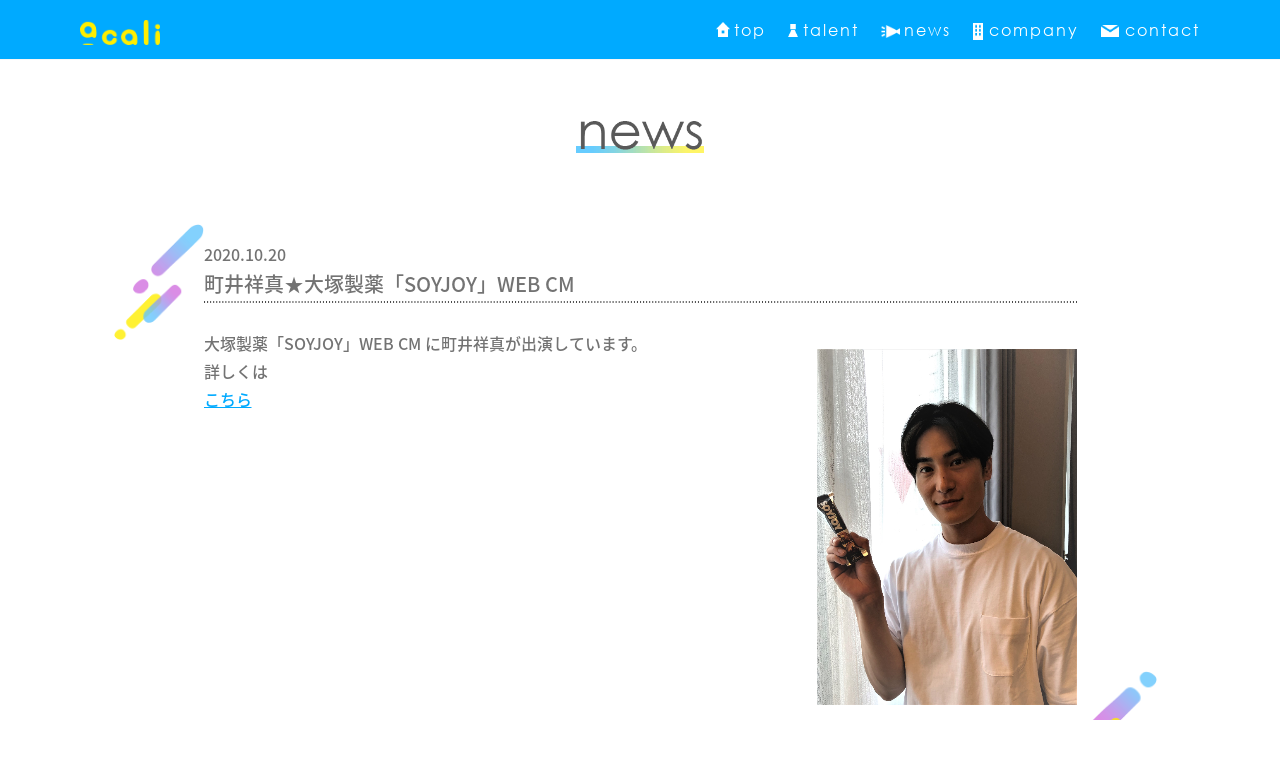

--- FILE ---
content_type: text/html; charset=UTF-8
request_url: http://acali.co.jp/news/2996/
body_size: 5516
content:
<!DOCTYPE html>
<html lang="ja">
<head prefix="og: http://ogp.me/ns# fb: http://ogp.me/ns/fb# article: http://ogp.me/ns/article#">
  
  <meta charset="UTF-8">
  	  <title>株式会社acali</title>
    <meta name="description" content="株式会社アカリはモデル、俳優、タレント、文化人のマネージメント事務所です。オフィシャルホームページでは所属タレントの公式プロフィールや最新情報など更新中。出演依頼のご相談、またタレントのお仕事に興味がある方はお気軽にご連絡ください。acali.Co.,Ltd.">
  <meta name="keyword" content="株式会社アカリ,株式会社acali,acali,春香,吉沢梨絵,悠未ひろ,谷口あかり,西雲アキラ,宍戸開,桐島ローランド,ただのあさのぶ,山田ジャパン,アカリ,タレント,芸能,文化人,事務所">
  <meta name="author" content="acali.Co.,Ltd.">
  <!-- icon -->
  <link rel="shortcut icon" href="http://acali.co.jp/fav.png"/>

	
<!-- ※基本共通設定 -->
<meta property="og:title" content="株式会社acali" />
<meta property="og:type" content="website" />
<meta property="og:url" content="http://acali.co.jp/" />
<meta property="og:image" content="http://acali.co.jp/assets/images/acali_ogp.png" />
<meta name="thumbnail" content="http://acali.co.jp/assets/images/acali_ogp.png" />

<meta property="og:site_name" content="株式会社アカリ" />
<meta property="og:description" content=" 株式会社アカリはモデル、俳優、タレント、文化人のマネージメント事務所です。オフィシャルホームページでは所属タレントの公式プロフィールや最新情報など更新中。出演依頼のご相談、またタレントのお仕事に興味がある方はお気軽にご連絡ください。acali.Co.,Ltd." />
<!--  Facebook用設定 -->

<meta property="fb:app_id" content="" />
<meta property="fb:admins" content="" />
	
	
 <!-- style -->
  <link rel="stylesheet" href="http://fonts.googleapis.com/earlyaccess/notosansjapanese.css">
  <link rel="stylesheet" type="text/css" href="/assets/css/slick.css" media="screen" />
  <link rel="stylesheet" type="text/css" href="/assets/css/slick-theme.css" media="screen" />
  <link rel="stylesheet" href="/assets/css/style.css">
  	<!-- cate news -->
	<link rel="stylesheet" href="/assets/css/news.css">
  
  <!-- script -->
  <script src="https://ajax.googleapis.com/ajax/libs/jquery/3.2.1/jquery.min.js"></script>
  <script type="text/javascript" src="/assets/js/slick.min.js"></script>
	  <script type="text/javascript" src="/assets/js/common.js"></script>
	  	<!-- cate news -->
	<script type="text/javascript" src="/assets/js/news.js"></script>
  
<!--
-->
</head>
<body>

  <div id="wrap">
    <div id="main">

      <!-- header -->
      <header id="header">
        <div class="header-logo">
          <h1>
            <a href="http://acali.co.jp"><img src="/assets/images/header_logo.png" alt="acali"></a>
          </h1>
        </div>
        <nav class="pc">
          <ul>
            <li class="nav-top"><a href="http://acali.co.jp">top</a></li>
            <li class="nav-talent"><a href="http://acali.co.jp/talent/">talent</a></li>
            <li class="nav-news"><a href="http://acali.co.jp/news/">news</a></li>
            <li class="nav-company"><a href="http://acali.co.jp/#company">company</a></li>
            <li class="nav-contact"><a href="http://acali.co.jp/#contact">contact</a></li>
          </ul>
        </nav>
        <div class="hum-bar sp"><img src="/assets/images/hum_bar.png"></div>
      </header>
      <!-- /header -->
      
      <!-- sp nav list -->
      <nav class="sp">
        <div class="nav-close"><img src="/assets/images/nav_close.png"></div>
        <ul>
          <li class="nav-top"><a href="http://acali.co.jp">top</a></li>
          <li class="nav-talent"><a href="http://acali.co.jp/talent/">talent</a></li>
          <li class="nav-news"><a href="http://acali.co.jp/news/">news</a></li>
          <li class="nav-company"><a href="http://acali.co.jp/#company">company</a></li>
          <li class="nav-contact"><a href="http://acali.co.jp/#contact">contact</a></li>
        </ul>
      </nav>
		
      <!-- ▲▲▲ 各ページ共通 ▲▲▲-->


<!-- single-->
<!-- single 5-->
			<!-- news ttl -->
		<div class="pageNews-ttl">
			<h2>
				<img src="/assets/images/news_ttl.png" alt="news">
			</h2>
		</div>
		<!-- // news ttl -->
	
	<!-- content -->

	<!--//ARCHIVE 5-->
	<div class="pageNews-cont" id="post-2996">
		<div class="pageNews-cont-head">
			<div class="pageNews-cont-date">2020.10.20</div>
			<div class="pageNews-cont-ttl">町井祥真★大塚製薬「SOYJOY」WEB CM</div>
		</div>
		<div class="pageNews-cont-body">
			<p>大塚製薬「SOYJOY」WEB CM に町井祥真が出演しています。<br />
詳しくは<br />
<a href="https://twitter.com/soyjoy_jp/status/1318356258714505216?s=19" rel="noopener" target="_blank">こちら</a></p>
						<div class="pageNews-cont-photo"><img src="http://acali.co.jp/wp/wp-content/uploads/2020/10/912244FC-D928-461A-97CD-3F63F5E57C0A.jpg" alt=""></div>
					</div>
	</div>
	
<!-- //content -->



      <!-- ▼▼▼ 各ページ共通 ▼▼▼ -->

    </div><!-- /main -->

    <div class="toTop">
      <a href="#wrap"><img src="/assets/images/toTop.png" alt="topへ戻る"></a>
    </div>

    <footer>
      © 2021 acali. Co., Ltd. All Rights Reserved.
    </footer>

  </div><!-- /wrap -->



</body>
</html>



--- FILE ---
content_type: text/css
request_url: http://acali.co.jp/assets/css/news.css
body_size: 2937
content:
header {
  top: 0;
}
.pageNews-ttl {
  position: relative;
  background-color: #fff;
  height: 115px;
  width: 100%;
}
.pageNews-ttl h2 {
  position: absolute;
  width: 110px;
  height: 28px;
  margin: auto;
  top: 0;
  bottom: 0;
  left: 0;
  right: 0;
}
.pageNews-ttl img {
  width: 100%;
}
.pageNews-conts-wrap {
  background-image: url(../images/bg_wrap.png);
  background-size: 390px;
  padding: 35px 20px 60px;
  margin-bottom: 135px;
}
.pageNews-conts {
  /*margin-left: 20px;
  margin-right: 20px;*/
}
.pageNews-cont {
  position: relative;
  background-color: #fff;
  padding: 20px 20px 30px;
  margin-bottom: 20px;
  text-align: left;
}
.pageNews-cont:before ,.pageNews-cont:after {
  content: "";
  display: block;
  position: absolute;
  background-repeat: no-repeat;
  background-size: contain;
}
.pageNews-cont:before {
  background-image: url(../images/pageNews_cont_bg_top.png);
  top: 6px;
  left: -18px;
  width: 45px;
  height: 62px;
}
.pageNews-cont:after {
  background-image: url(../images/pageNews_cont_bg_bottom.png);
  bottom: 5px;
  right: -18px;
  width: 37px;
  height: 46px;
}
.pageNews-cont:last-child {
  margin-bottom: 0;
}
.pageNews-cont-head {
  position: relative;
}
.pageNews-cont-head:after {
  content: "";
  position: absolute;
  display: block;
  background-image: url(../images/pageNews_cont_head_dots.png);
  background-size: cover;
  width: 100%;
  height: 2px;
}
.pageNews-cont-date {
  font-size: 12.5px;
  line-height: 20px;
}
.pageNews-cont-ttl {
  font-size: 14px;
  font-weight: 500;
  line-height: 20px;
  margin-bottom: 7px;
}
.pageNews-cont-body {
  font-size: 13px;
  line-height: 20px;
  margin-top: 15px;
  word-wrap: break-word;
}
.pageNews-cont-body a {
  display: inline;
  color: #00aaff;
  word-wrap: break-word;
}
.pageNews-cont-photo {
  width: 160px;
  margin: 20px auto 0;
}
.pageNews-cont-photo img {
  width: 100%;
}

@media screen and (min-width:768px)  {
  .pageNews-conts-wrap {
    margin-bottom: 190px;
    padding: 60px 0 100px;
  }
  .pageNews-ttl {
    height: 154px;
  }
  .pageNews-ttl h2 {
    width: 128px;
    height: 33px;
  }
  .pageNews-cont {
    width: 933px;
    margin: 0 auto 40px;
    padding: 20px 30px 60px;
  }
  .pageNews-cont-head:after {
    background-image: url(../images/pageNews_pc_cont_head_dots.png);
    background-size: contain;
  }
  .pageNews-cont-date {
    font-size: 16px;
    line-height: 40px;
  }
  .pageNews-cont-ttl {
    font-size: 20px;
    line-height: 20px;
  }
  .pageNews-cont-body {
    font-size: 16px;
    line-height: 28px;
    margin-top: 35px;
    overflow: hidden;
  }
  .pageNews-cont-body p {
    float: left;
    width: 500px;
  }
  .pageNews-cont-photo {
    float: right;
    width: 260px;
  }
  .pageNews-cont:before {
    top: 10px;
    left: -60px;
    width: 90px;
    height: 116px;
  }
  .pageNews-cont:after {
    bottom: 10px;
    right: -50px;
    width: 80px;
    height: 91px;
  }


}











